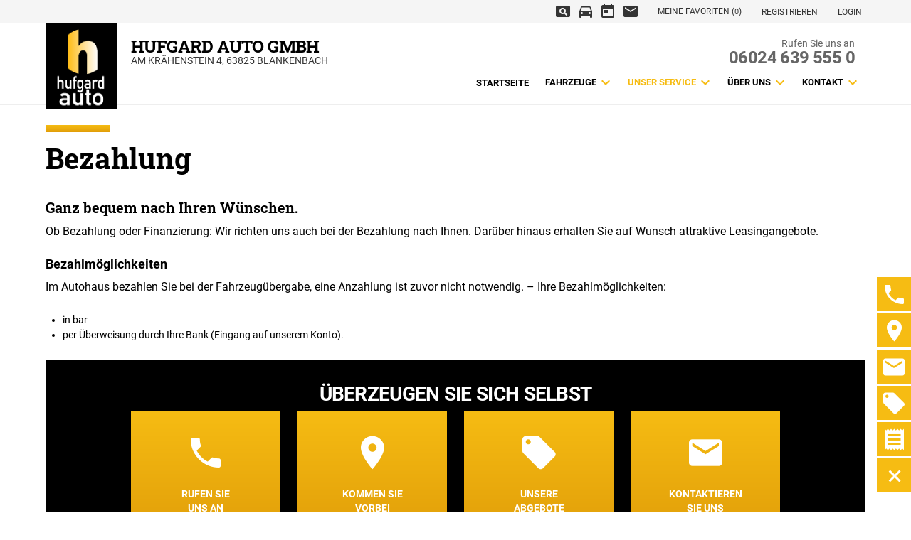

--- FILE ---
content_type: text/html; charset=UTF-8
request_url: https://www.hufgardauto.com/bezahlung.php
body_size: 13891
content:
<!doctype html>
<html id="autrado-template" class="with-left-module with-bottom-module no-featured-slider no-js" lang="de" prefix="og: http://ogp.me/ns#">
<head>
    	<base href="https://www.hufgardauto.com/"/>
    	<meta charset="utf-8">
	<title>Bezahlung</title>
    <meta http-equiv="X-UA-Compatible" content="IE=edge">
    <meta name="viewport" content="width=device-width, initial-scale=1"/>
    <meta name="page-topic" content="Hufgard Auto Blankenbach - Ihr Autohändler für Smart und Mercedes-Benz Jahreswagen"/>
<meta name="audience" content="Alle"/>
<meta name="robots" content="INDEX FOLLOW"/>
<meta name="description" content="Verkauf und Handel von Smart, Mercedes-Benz Jahreswagen und Neuwagen, sowie viele weitere Marken."/>
<meta name="referrer" content="strict-origin-when-cross-origin"/>
<link rel="canonical" href="https://www.hufgardauto.com/bezahlung.php"><meta property="og:title" content="Bezahlung"/>
<meta property="og:type" content="website"/>
<meta property="og:locale" content="de_DE"/>
<meta property="og:url" content="https://www.hufgardauto.com/bezahlung.php"/>
<meta property="og:site_name" content="Hufgard Auto GmbH"/>
<meta property="og:description" content="Verkauf und Handel von Smart, Mercedes-Benz Jahreswagen und Neuwagen, sowie viele weitere Marken."/>
<script>window.YETT_WHITELIST=[/www\.hufgardauto\.com/];</script>
	<link rel="stylesheet" href="templates/modern/_assets/fonts/slab.css?ft1658910052"/>
	<style>div.ui-tooltip{padding:8px;padding-right:12px;position:absolute;z-index:9999;max-width:1024px;-webkit-box-shadow:0 0 5px #aaa;box-shadow:0 0 5px #aaa;border:1px solid #000!important;background:#fff;font-size:11px;line-height:14px;border-radius:4px}div.ui-tooltip-innercontainer{max-width:400px}div.ui-helper-hidden-accessible{display:none}.ui-widget{font-size:.8em!important}.dialog-windowclass{font-size:12px!important;font-family:arial!important}.dialog-windowclass.ui-dialog{padding:2px;z-index:20}.dialog-windowclass h1{margin:0;font-size:1.4em;line-height:36px}.dialog-windowclass .feld{width:92%!important;margin:0}.dialog-windowclass .buttonzeile{width:98%!important;margin:5px 0;padding:0 0}.dialog-windowclass p.beschreibung{width:87%!important}.ui-widget-header{background-image:none!important}.ui-logobaseinfo tr td{font-size:1em}</style>
	<link rel="stylesheet" href="css/A.jquery-ui.css,qft1658910084.pagespeed.cf.vfqjgmKn5K.css"/>
	<link rel="stylesheet" href="javascript/fancybox/source/A.jquery.fancybox.css,qft1658910068.pagespeed.cf.4oP5n9dW1R.css"/>
	<style>.questiondialog>.ui-dialog-titlebar{display:none}div#dialog_button a{color:#fff;background-color:var(--color-primary-base,#111);padding:6px 12px;font-size:14px;font-weight:400;text-align:center;line-height:1.42857143;display:inline-block;text-decoration:none}div#dialog_button a:hover{background-color:var(--color-primary-light,#222)}div#dialog_button a.inaktiv{cursor:no-drop;pointer-events:none}.ui-widget.ui-widget-content{border:0;box-shadow:0 19px 38px rgba(0,0,0,.30) , 0 15px 12px rgba(0,0,0,.22)}.ui-dialog .ui-dialog-content.cc_dialog{padding:1rem}.cc_dialog p{line-height:1.1;margin:.75rem 0;padding:0;font-size:1rem}.cc_dialog h3{margin:10px 0 20px 0;color:#000;background:transparent;font-size:17px;font-weight:bold}.cc_dialog h4{margin:.5rem 0 1rem;background:transparent;font-weight:bold;font-size:1.125rem;color:#666}.ui-dialog .ui-dialog-content.cc_dialog{padding-bottom:4rem;font-size:.975rem}div#dialog_button{bottom:1rem;right:1rem}.opt.tablerow{display:grid;gap:.5rem;grid-template-columns:1.5rem 1fr max-content}label.optlabel.clickable{font-weight:400;cursor:pointer}.group1{background:#d8d8d8}.group1+.group1{margin-top:.25rem}.group0>.opt.tablerow{display:grid;gap:.5rem;grid-template-columns:1.5rem 1fr max-content;font-weight:700}.options{padding:.75rem;border:1px solid #ddd;border-radius:.25rem}.options{background:transparent;margin:0;padding:0;border:0;border-radius:0}.group1{background:#fff;padding:.5rem;color:#222;border:1px solid #bebebe;border-radius:.25rem}.group0>.opt.tablerow{margin-bottom:.25rem;padding:0}</style>
	<link rel="stylesheet" href="css/A.glyphicons.css,qft1658910084.pagespeed.cf.mWvHHtj3sS.css"/>
	<link rel="stylesheet" href="css/A.glyphicons-filetypes.css,qft1658910084.pagespeed.cf.bhiL0FiXov.css"/>
	<link rel="stylesheet" href="css/A.glyphformat.css,qft1758547530.pagespeed.cf.fHExFfDGTc.css"/>
	<link rel="stylesheet" href="css/A.search.css,qft1682321997.pagespeed.cf.dcu_rSXeNE.css"/>
	<link rel="stylesheet" href="javascript/jquery/multiple-select-2.1.1/A.multiple-select.min.css,qft1744018275.pagespeed.cf.f6KiBq8Ooa.css"/>
	<style>.fancybox-type-iframe .fancybox-nav{width:60px}.fancybox-type-iframe .fancybox-nav span{visibility:visible;opacity:.5}.fancybox-type-iframe .fancybox-nav:hover span{opacity:1}.fancybox-type-iframe .fancybox-next{right:-60px}.fancybox-type-iframe .fancybox-prev{left:-60px}</style>
	<link rel="stylesheet" href="css/A.rating.css,qft1682321997.pagespeed.cf.80g2j-c4OA.css"/>
	<style>.fancybox-dialog-title{padding:5px 10px;background-color:#dcdcdc;font-weight:bold}.fancybox-dialog-message{padding:10px;min-height:100px}.fancybox-dialog-buttons{background-color:#dcdcdc;padding:10px 0;text-align:center}.fancybox-dialog-button{display:inline-block;margin:0 10px;padding:5px 10px;background:#999;color:#fff;font-weight:bold;cursor:pointer;transition:background-color .3s}.fancybox-dialog-button:hover{background:#666}.fancybox-dialog-button:active{transform:translate(1px,1px)}</style>
	<link rel="stylesheet" href="templates/modern/_assets/css/frontend-standards.css?ft1763024920"/>
	<link rel="stylesheet" href="templates/modern/css/owl.carousel.css?ft1658910059"/>
	<link rel="stylesheet" href="templates/modern/_assets/fonts/md-iconic-font/css/material-design-iconic-font.min.css?ft"/>
	<link rel="stylesheet" href="templates/modern/_assets/css/plugins/sm-core-css.css?ft"/>
	<link rel="stylesheet" href="templates/modern/_assets/css/plugins/jquery.toast.min.css?ft"/>
	<link rel="stylesheet" href="templates/modern/_assets/css/main.css??ft"/>
	<link rel="stylesheet" href="var/A.style.css,qft1713524069.pagespeed.cf.ZPLL10IY5N.css"/>
	<link rel="stylesheet" href="templates/modern/_assets/css/components/vehicle-list.css?ft1762183369"/>
<script src="javascript/jquery.js,qft1658910068.pagespeed.jm.29OAZzvhfX.js"></script>
<script>var domReadyQueue=[];</script>


<script>(function(w,d,s,l,i){w[l]=w[l]||[];w[l].push({'gtm.start':new Date().getTime(),event:'gtm.js'});var f=d.getElementsByTagName(s)[0],j=d.createElement(s),dl=l!='dataLayer'?'&l='+l:'';j.type='text/javascript';j.async=true;j.src='https://www.googletagmanager.com/gtm.js?id='+i+dl;f.parentNode.insertBefore(j,f);})(window,document,'script','dataLayer','GTM-KDRKP9TK');</script>

            <script>dispatch_ajax=function(data){var p={"url":"\/bezahlung.php?ajax=cms&action=dispatch_ajax&p=bezahlung","type":"POST","cache":false,"dataType":"","async":true};p.data=data;jQuery.ajax(p);};park_vehicle_ajax=function(data){var p={"url":"\/bezahlung.php?ajax=cms&action=park_vehicle","type":"POST","cache":false,"dataType":"","async":true};p.data=data;jQuery.ajax(p);};ajaxcb_create_saleskit=function(data){var p={"url":"404?ajax=cms&action=s","type":"POST","cache":false,"dataType":"","async":true};p.data=data;jQuery.ajax(p);};ajaxcb_create_energylabel=function(data){var p={"url":"\/bezahlung.php?ajax=cms&action=e","type":"POST","cache":false,"dataType":"","async":true};p.data=data;jQuery.ajax(p);};</script><meta name="google-site-verification" content="-CjTxkQkiMX9tP8MvuPmkCjp8DplvptZ3M--juNg2OM"/>

<link rel="stylesheet" href="templates/modern/_assets/css/themes/cd-smart.css?"/>
<style>@media (max-width:46.24em){.module.pos_footer.m_Frontend_Menu .nav{display:block}.module.pos_footer.m_Frontend_Menu .nav li{display:block;margin:0}.module.pos_footer.m_Frontend_Menu .nav a{display:block;padding:6px 0}}.fahrzeugnavigation .nav a:hover,.fahrzeugnavigation .nav a:focus,.fahrzeugnavigation .nav a:active,.fahrzeugnavigation .nav .has-subnav.active a.akt{color:#fff;background:#f6bc13}</style>

<meta property="og:phone_number" content="+49 6024 639555-0"/>
<meta property="og:street-address" content="Am Krähenstein 4"/>
<meta property="og:locality" content="Blankenbach"/>
<meta property="og:postal-code" content="63825"/>


<link rel="icon" type="image/ico" href="idbilder/favicon.ico?ft1509020085">
<script type="application/ld+json">
{ "@context" : "http://schema.org",
  "@type" : "Organization",
  "url" : "https://www.hufgardauto.com/",
  "name" : "Hufgard Auto GmbH",
  "location": {
            "@type": "Place",
            "address": {
              "@type": "PostalAddress",
              "addressLocality": "Blankenbach",
              "postalCode": "63825",
              "streetAddress": "Am Krähenstein 4"
            }
   },
  "contactPoint" : [
    { "@type" : "ContactPoint",
      "telephone" : "+49 6024 639555-0",
      "contactType" : "customer service"
    } ] }
</script>

</head>
<body id="bezahlung" class="site-837 as-20 page-hide-sidebar not-logged-in page_index pagetype_Frontend_Custom area_frontend tpl_modern" itemscope="" itemtype="http://schema.org/WebPage">

<script>var _paq=window._paq=window._paq||[];_paq.push(['disableCookies']);_paq.push(['trackPageView']);_paq.push(['enableLinkTracking']);(function(){var u="//matomo.autrado.de/";_paq.push(['setTrackerUrl',u+'matomo.php']);_paq.push(['setSiteId','540']);var d=document,g=d.createElement('script'),s=d.getElementsByTagName('script')[0];g.async=true;g.src=u+'matomo.js';s.parentNode.insertBefore(g,s);})();jQuery(document).ready(function(){if(typeof yett!=="undefined")yett.unblock("matomo.autrado.de");});</script><a href="bezahlung.php#main" class="u-skip-link">Zum Hauptinhalt springen</a>    <div class="c-page o-wrapper">

				<div class="c-hero">
										<div class="c-page-header">
						<div class="c-page-header__inner o-wrapper u-cf">
							<div class="module pos_top m_Frontend_HtmlSource c-nissan-sub-header u-desktop-only u-text-right"><div class="o-wrapper">
  
  <div class="c-nissan-sub-header__social u-inline-block">
    <a href="detailsuche" title="Fahrzeugsuche - Bestand durchsuchen">
      <i class="zmdi zmdi-search-in-page"></i>
	</a>
    <a href="top-angebote" title="Unsere Top-Angebote zu Top-Preisen!">
      <i class="zmdi zmdi-car"></i>
	</a>
    <a href="kontakt" title="Öffnungszeiten & Anfahrt">
      <i class="zmdi zmdi-calendar-alt"></i>
	</a>
    <a href="kontaktformular" title="Kontaktformular - Wie können wir Ihnen helfen?">
      <i class="zmdi zmdi-email"></i>
	</a>
  </div>
 
  <div class="c-nissan-sub-header__links u-inline-block">
    <a href="geparkte_fahrzeuge.php">Meine Favoriten (<span class="js-parked-counter u-text-smaller">0</span>)</a>
    <a href="login.php">Registrieren</a>
    <a href="anmelden.php">Login</a>
  </div>  
  
</div></div><div class="module pos_top m_Frontend_HtmlSource o-wrapper u-cf"><div class="c-nissan-header u-pos-relative">
  
  <div class="c-nissan-header__logo c-nissan-header__logo--png">
    <a href="/" target="_self"></a>
  </div>

  <div class="c-nissan-header__inner">

    <div class="o-layout">
      
      <div class="o-layout__item u-3/5@tb">
        <div class="c-nissan-header__name u-text-truncate"> 
          <a class="c-nissan-header__name-text u-h2 u-text-truncate u-ff" href="/">Hufgard Auto GmbH</a>
          <div class="c-nissan-header__address u-text-truncate u-hide-on-mobile">Am Krähenstein 4, 63825 Blankenbach</div>
          <div class="c-nissan-header__phone u-h4 u-text-primary u-text-truncate u-mobile-only">06024 639 555 0</div>
        </div>
      </div>
      
      <div class="o-layout__item u-2/5@tb">
        <div class="c-nissan-header__phone u-text-right u-text-muted u-hide-on-mobile">Rufen Sie uns an<br>
          <span class="c-nissan-header__phone-number u-h2">06024 639 555 0</span>
        </div>
      </div>
      
    </div> 
    
  </div>
  
</div>


</div><div class="module pos_top m_Frontend_Menu" aria-label="Hauptnavigation" role="navigation">
<ul class="nav" id="menu-1008">
	<li class="nav__item">
		<a href="/" class="nav__link">Startseite</a>
	</li>
	<li class="nav__item has-subnav">
		<a href="#" class="nav__link">Fahrzeuge</a>
		<ul class="nav__subnav subnav inner">
			<li class="nav__item">
				<a href="top-angebote.php" class="nav__link">Top-Angebote</a>
			</li>
			<li class="nav__item">
				<a href="detailsuche.php" title="Fahrzeug-Suche" class="nav__link">Bestand durchsuchen</a>
			</li>
			<li class="nav__item">
				<a href="fahrzeugankauf.php" class="nav__link">Fahrzeugankauf</a>
			</li>
			<li class="nav__item">
				<a href="geparkte_fahrzeuge.php" class="nav__link">Merkliste</a>
			</li>
		</ul>
	</li>
	<li class="nav__item has-subnav active-trail akt">
		<a href="#" class="nav__link active-trail akt">Unser Service</a>
		<ul class="nav__subnav subnav inner">
			<li class="nav__item active akt">
				<a href="bezahlung.php" aria-current="page" class="nav__link active akt">Bezahlung</a>
			</li>
			<li class="nav__item">
				<a href="finanzierung.php" class="nav__link">Finanzierung</a>
			</li>
			<li class="nav__item">
				<a href="leasing.php" class="nav__link">Leasing</a>
			</li>
			<li class="nav__item">
				<a href="garantieleistungen.php" class="nav__link">Garantieleistungen</a>
			</li>
			<li class="nav__item">
				<a href="zulassungsservice.php" class="nav__link">Zulassungsservice</a>
			</li>
		</ul>
	</li>
	<li class="nav__item has-subnav">
		<a href="#" class="nav__link">Über uns</a>
		<ul class="nav__subnav subnav inner">
			<li class="nav__item">
				<a href="unternehmen.php" class="nav__link">Unternehmen</a>
			</li>
			<li class="nav__item">
				<a href="ihre-vorteile.php" class="nav__link">Ihre Vorteile</a>
			</li>
		</ul>
	</li>
	<li class="nav__item has-subnav">
		<a href="#" class="nav__link">Kontakt</a>
		<ul class="nav__subnav subnav inner">
			<li class="nav__item">
				<a href="ansprechpartner.php" class="nav__link">Ansprechpartner</a>
			</li>
			<li class="nav__item">
				<a href="kontakt.php" class="nav__link">Öffnungszeiten & Anfahrt</a>
			</li>
			<li class="nav__item">
				<a href="kontaktformular.php" class="nav__link">Kontaktformular</a>
			</li>
		</ul>
	</li>
</ul>
</div>
						</div>
					</div>
					
										<header class="c-page-top">
						<div class="c-page-top__inner o-wrapper u-cf">
						<div class="module pos_topbar m_Frontend_HtmlSource c-cta-sticky js-cta-panels"><button class="c-cta-sticky__btn c-cta-sticky__btn--trigger c-button js-cta-trigger is-active">
  <span class="u-hidden-visually">Menü Öffen/Schließen</span>
   <span class="c-cta-sticky__btn-icon">
     <i class="zmdi zmdi-plus"></i>
  </span>
</button>

<div class="c-cta-sticky__content is-open">

  <a class="c-cta-sticky__btn c-button" href="tel:+4960246395550">
    <span class="c-cta-sticky__btn-text">06024 6395550</span>
    <span class="c-cta-sticky__btn-icon">
      <i class="zmdi zmdi-phone"></i>
    </span>
  </a>

  <a class="c-cta-sticky__btn c-button" href="https://www.google.de/maps/place/Hufgard+Automobile/@50.061433,9.230372,15z/data=!4m5!3m4!1s0x0:0x37888be66e02a619!8m2!3d50.061433!4d9.230372" target="_blank">
    <span class="c-cta-sticky__btn-text">Anfahrt</span>
    <span class="c-cta-sticky__btn-icon">
      <i class="zmdi zmdi-pin"></i>
    </span>
  </a>

  <a class="c-cta-sticky__btn c-button" href="kontakt.php">
    <span class="c-cta-sticky__btn-text">Kontakt</span>
    <span class="c-cta-sticky__btn-icon">
      <i class="zmdi zmdi-email"></i>
    </span>
  </a>

  <a class="c-cta-sticky__btn c-button" href="top-angebote.php">
    <span class="c-cta-sticky__btn-text">Angebote</span>
    <span class="c-cta-sticky__btn-icon">
      <i class="zmdi zmdi-label"></i>
    </span>
  </a>

  <a class="c-cta-sticky__btn c-button" href="ihre-vorteile.php">
    <span class="c-cta-sticky__btn-text">Ihre Vorteile</span>
    <span class="c-cta-sticky__btn-icon">
      <i class="zmdi zmdi-receipt"></i>
    </span>
  </a>

</div></div>
						</div>
					</header>
									</div>


                  
         <div class="c-page-content-wrap">
                  
				<div class="o-wrapper o-wrapper--page">
                    <div class="c-page-wrapper u-cf">

                        <main class="c-page-main u-cf" id="main">

                            <section class="s-cms-content u-cf">

                                
                                <div class="dynamic-content">
                                                                                                
                                <div data-subject="begin-dynamic"></div><div class="c-pager__ajax-target js-pager-ajax-target" aria-busy="false"><h1>Bezahlung</h1>
<h3><strong>Ganz bequem nach Ihren Wünschen.</strong></h3>
<p>Ob Bezahlung oder Finanzierung: Wir richten uns auch bei der Bezahlung nach Ihnen. Darüber hinaus erhalten Sie auf Wunsch attraktive Leasingangebote. </p>
<h5><strong>Bezahlmöglichkeiten</strong></h5>
<p>Im Autohaus bezahlen Sie bei der Fahrzeugübergabe, eine Anzahlung ist zuvor nicht notwendig. – Ihre Bezahlmöglichkeiten: </p>
<ul>
<li>in bar</li>
<li>per Überweisung durch Ihre Bank (Eingang auf unserem Konto).</li>
</ul>
<div><div class="module pos_page "><div class="c-contact-box u-bg-dark u-text-center">
  <h5 class="c-contact-box__title u-h1">Überzeugen Sie sich selbst</h5>

  <div class="c-contact-box__content o-wrapper o-wrapper--md">
    <div class="o-layout o-layout--gutter">

      <div class="o-layout__item u-1/2@tb u-1/4@md">
        <a class="c-contact-box__link c-contact-box__link--hover c-button" href="tel:+4960246395550"> 
          <i class="zmdi zmdi-phone zmdi-hc-4x"></i>
          <span class="c-contact-box__text u-hover-hide">Rufen Sie<br>uns an</span>
          <span class="c-contact-box__text u-hover-show">06024/6395550<br>&nbsp;</span>
        </a>
      </div>


      <div class="o-layout__item u-1/2@tb u-1/4@md">
        <a class="c-contact-box__link c-button" href="https://www.google.de/maps/place/Hufgard+Automobile/@50.061433,9.230372,15z/data=!4m5!3m4!1s0x0:0x37888be66e02a619!8m2!3d50.061433!4d9.230372" target="_blank">  
          <i class="zmdi zmdi-pin zmdi-hc-4x"></i>
          <span class="c-contact-box__text">Kommen Sie<br>vorbei</span>
        </a>
      </div>

      <div class="o-layout__item u-1/2@tb u-1/4@md">
        <a class="c-contact-box__link c-button" href="top-angebote"> 
          <i class="zmdi zmdi-label zmdi-hc-4x"></i>
          <span class="c-contact-box__text">Unsere<br> Abgebote</span>
        </a>
      </div>

      <div class="o-layout__item u-1/2@tb u-1/4@md">
        <a class="c-contact-box__link c-button" href="kontakt"> 
          <i class="zmdi zmdi-email zmdi-hc-4x"></i>
          <span class="c-contact-box__text">Kontaktieren<br> Sie uns</span>
        </a>
      </div>

    </div>
  </div>
</div></div></div>
<p> </p></div><div data-subject="end-dynamic"></div>
                                
                                </div>
                                

                                </section>

                        </main>

										<aside class="c-page-aside c-page-aside--left c-page-aside--sidebar has-5-module s-prose js-aside-left" id="aside-left">
                        <div class="c-page-aside__inner">
                            <div class="module pos_left fahrzeugnavigation">        <ul class="nav  ">
                            <li id="nav__1" class='has-subnav'>
                    <a href="liste-bmw-x1-a__866_alle.php">
												BMW						                    </a>
                                    </li>
                                <li id="nav__2" class='has-subnav'>
                    <a href="liste-dacia-duster-a__893_alle.php">
												Dacia						                    </a>
                                    </li>
                                <li id="nav__3" class='has-subnav'>
                    <a href="liste-ford-transit-a__886_alle.php">
												Ford						                    </a>
                                    </li>
                                <li id="nav__4" class='has-subnav'>
                    <a href="liste-hyundai-i30-kombi-a__892_alle.php">
												Hyundai						                    </a>
                                    </li>
                                <li id="nav__5" class='has-subnav'>
                    <a href="liste-kia-ceed-sportswagon-a__905_alle.php">
												Kia						                    </a>
                                    </li>
                                <li id="nav__6" class='has-subnav'>
                    <a href="liste-mercedes-benz-a-klasse-a__683_alle.php">
												Mercedes-Benz						                    </a>
                                    </li>
                                <li id="nav__7" class='has-subnav'>
                    <a href="liste-renault-trafic-a__890_alle.php">
												Renault						                    </a>
                                    </li>
                                <li id="nav__8" class='has-subnav'>
                    <a href="liste-skoda-fabia-a__898_alle.php">
												Skoda						                    </a>
                                    </li>
                                <li id="nav__9" class='has-subnav'>
                    <a href="liste-suzuki-vitara-a__869a__907_alle.php">
												Suzuki						                    </a>
                                    </li>
                                <li id="nav__10" class='has-subnav'>
                    <a href="liste-volkswagen-t-cross-a__897_alle.php">
												Volkswagen						                    </a>
                                    </li>
                        </ul>
        </div><div class="module pos_left m_Frontend_Custom"><div><div class='c-form-wrapper'><form action='processsearch.php' method='get' id='searchform_52' class='c-form c-form--search'><div class="search-container c-form__container c-form__container--individual" data-profile-id="52"><fieldset id='sortable819' class='c-form__fieldset search_box'><div class='o-layout clearfix'>
<div class='o-layout__item' id='item_3'><div class='c-form__field o-layout c-form__field--select select'>
                  <label for='3' class='o-layout__item'>Marke</label><select multiple='multiple' name='marke' id='3' class='search-field search-master-type-ListMarke js-multiple-select multiple-select o-layout__item' data-master-field-id='3'><option value='BMW'>BMW</option><option value='Dacia'>Dacia</option><option value='Ford'>Ford</option><option value='Hyundai'>Hyundai</option><option value='Kia'>Kia</option><option value='Mercedes-Benz'>Mercedes-Benz</option><option value='Renault'>Renault</option><option value='Skoda'>Skoda</option><option value='Suzuki'>Suzuki</option><option value='Volkswagen'>Volkswagen</option></select></div></div>
<div class='o-layout__item' id='item_4'><div class='c-form__field o-layout c-form__field--select select'>
                  <label for='4' class='o-layout__item'>Modell</label><select multiple='multiple' name='modell' id='4' class='search-field search-master-type-ListModell js-multiple-select multiple-select o-layout__item' data-master-field-id='4'></select></div></div>
<div class='o-layout__item' id='item_10002'><div class='c-form__field o-layout c-form__field--select select'>
                  <label for='10002' class='o-layout__item'>Verfügbarkeit, Art</label><select multiple='multiple' name='fahrzeugart' id='10002' class='search-field search-master-type-ListFahrzeugarten js-multiple-select multiple-select o-layout__item' data-master-field-id='10002'><option value='l'>Lagerfahrzeuge</option><option value='k'>Vorlauffahrzeuge</option><option value='b'>Bestellfahrzeuge</option><option value='g'>Gebrauchtfahrzeuge</option></select></div></div>
<div class='o-layout__item' id='item_10'>
				  <div class='c-form__field c-form__field--range range o-layout'>
				  <label class='c-form__field--range__label o-layout__item' for='preis_min'>Preis</label><select name='preis_min' id='preis_min' class='o-layout__item search-field search-master-type-RangePreis' data-master-field-id='10' data-range-is='min'><option value='0'>von</option><option value='500'>500 EUR</option><option value='1000'>1.000 EUR</option><option value='1500'>1.500 EUR</option><option value='2000'>2.000 EUR</option><option value='2500'>2.500 EUR</option><option value='3000'>3.000 EUR</option><option value='3500'>3.500 EUR</option><option value='4000'>4.000 EUR</option><option value='4500'>4.500 EUR</option><option value='5000'>5.000 EUR</option><option value='6000'>6.000 EUR</option><option value='7000'>7.000 EUR</option><option value='8000'>8.000 EUR</option><option value='9000'>9.000 EUR</option><option value='10000'>10.000 EUR</option><option value='11000'>11.000 EUR</option><option value='12000'>12.000 EUR</option><option value='13000'>13.000 EUR</option><option value='14000'>14.000 EUR</option><option value='15000'>15.000 EUR</option><option value='17500'>17.500 EUR</option><option value='20000'>20.000 EUR</option><option value='22500'>22.500 EUR</option><option value='25000'>25.000 EUR</option><option value='27500'>27.500 EUR</option><option value='30000'>30.000 EUR</option><option value='35000'>35.000 EUR</option><option value='40000'>40.000 EUR</option><option value='45000'>45.000 EUR</option><option value='50000'>50.000 EUR</option><option value='55000'>55.000 EUR</option><option value='60000'>60.000 EUR</option><option value='65000'>65.000 EUR</option><option value='70000'>70.000 EUR</option><option value='75000'>75.000 EUR</option><option value='80000'>80.000 EUR</option><option value='85000'>85.000 EUR</option><option value='90000'>90.000 EUR</option><option value='95000'>95.000 EUR</option><option value='100000'>100.000 EUR</option><option value='150000'>150.000 EUR</option><option value='200000'>200.000 EUR</option><option value='250000'>250.000 EUR</option><option value='300000'>300.000 EUR</option></select><select name='preis_max' id='preis_max' class='o-layout__item search-field search-master-type-RangePreis' data-master-field-id='10' data-range-is='max'><option value='0'>bis</option><option value='500'>500 EUR</option><option value='1000'>1.000 EUR</option><option value='1500'>1.500 EUR</option><option value='2000'>2.000 EUR</option><option value='2500'>2.500 EUR</option><option value='3000'>3.000 EUR</option><option value='3500'>3.500 EUR</option><option value='4000'>4.000 EUR</option><option value='4500'>4.500 EUR</option><option value='5000'>5.000 EUR</option><option value='6000'>6.000 EUR</option><option value='7000'>7.000 EUR</option><option value='8000'>8.000 EUR</option><option value='9000'>9.000 EUR</option><option value='10000'>10.000 EUR</option><option value='11000'>11.000 EUR</option><option value='12000'>12.000 EUR</option><option value='13000'>13.000 EUR</option><option value='14000'>14.000 EUR</option><option value='15000'>15.000 EUR</option><option value='17500'>17.500 EUR</option><option value='20000'>20.000 EUR</option><option value='22500'>22.500 EUR</option><option value='25000'>25.000 EUR</option><option value='27500'>27.500 EUR</option><option value='30000'>30.000 EUR</option><option value='35000'>35.000 EUR</option><option value='40000'>40.000 EUR</option><option value='45000'>45.000 EUR</option><option value='50000'>50.000 EUR</option><option value='55000'>55.000 EUR</option><option value='60000'>60.000 EUR</option><option value='65000'>65.000 EUR</option><option value='70000'>70.000 EUR</option><option value='75000'>75.000 EUR</option><option value='80000'>80.000 EUR</option><option value='85000'>85.000 EUR</option><option value='90000'>90.000 EUR</option><option value='95000'>95.000 EUR</option><option value='100000'>100.000 EUR</option><option value='150000'>150.000 EUR</option><option value='200000'>200.000 EUR</option><option value='250000'>250.000 EUR</option><option value='300000'>300.000 EUR</option></select></div></div>
<div class='o-layout__item' id='item_9'>
				  <div class='c-form__field c-form__field--range range o-layout'>
				  <label class='c-form__field--range__label o-layout__item' for='kilometer_min'>Kilometer</label><select name='kilometer_min' id='kilometer_min' class='o-layout__item search-field search-master-type-RangeKilometer' data-master-field-id='9' data-range-is='min'><option value='0'>von</option><option value='100'>100</option><option value='250'>250</option><option value='500'>500</option><option value='5000'>5.000</option><option value='10000'>10.000</option><option value='20000'>20.000</option><option value='30000'>30.000</option><option value='40000'>40.000</option><option value='50000'>50.000</option><option value='60000'>60.000</option><option value='70000'>70.000</option><option value='80000'>80.000</option><option value='90000'>90.000</option><option value='100000'>100.000</option><option value='125000'>125.000</option><option value='150000'>150.000</option><option value='175000'>175.000</option><option value='200000'>200.000</option></select><select name='kilometer_max' id='kilometer_max' class='o-layout__item search-field search-master-type-RangeKilometer' data-master-field-id='9' data-range-is='max'><option value='0'>bis</option><option value='100'>100</option><option value='250'>250</option><option value='500'>500</option><option value='5000'>5.000</option><option value='10000'>10.000</option><option value='20000'>20.000</option><option value='30000'>30.000</option><option value='40000'>40.000</option><option value='50000'>50.000</option><option value='60000'>60.000</option><option value='70000'>70.000</option><option value='80000'>80.000</option><option value='90000'>90.000</option><option value='100000'>100.000</option><option value='125000'>125.000</option><option value='150000'>150.000</option><option value='175000'>175.000</option><option value='200000'>200.000</option></select></div></div>
<div class='o-layout__item' id='item_8'>
				  <div class='c-form__field c-form__field--range range o-layout'>
				  <label class='c-form__field--range__label o-layout__item' for='ez_min'>Erstzulassung</label><select name='ez_min' id='ez_min' class='o-layout__item search-field search-master-type-RangeErstzulassung' data-master-field-id='8' data-range-is='min'><option value='0'>von</option><option value='2026'>2026</option><option value='2025'>2025</option><option value='2024'>2024</option><option value='2023'>2023</option><option value='2022'>2022</option><option value='2021'>2021</option><option value='2020'>2020</option><option value='2019'>2019</option><option value='2018'>2018</option><option value='2017'>2017</option><option value='2016'>2016</option><option value='2015'>2015</option><option value='2014'>2014</option><option value='2013'>2013</option><option value='2012'>2012</option><option value='2011'>2011</option><option value='2010'>2010</option><option value='2009'>2009</option><option value='2008'>2008</option><option value='2007'>2007</option><option value='2006'>2006</option><option value='2005'>2005</option><option value='2004'>2004</option><option value='2003'>2003</option><option value='2002'>2002</option><option value='2001'>2001</option><option value='2000'>2000</option><option value='1999'>1999</option><option value='1998'>1998</option><option value='1997'>1997</option><option value='1996'>1996</option><option value='1995'>1995</option><option value='1994'>1994</option><option value='1993'>1993</option><option value='1992'>1992</option><option value='1991'>1991</option><option value='1990'>1990</option><option value='1985'>1985</option><option value='1980'>1980</option><option value='1975'>1975</option><option value='1970'>1970</option><option value='1965'>1965</option><option value='1960'>1960</option><option value='1900'>1900</option></select><select name='ez_max' id='ez_max' class='o-layout__item search-field search-master-type-RangeErstzulassung' data-master-field-id='8' data-range-is='max'><option value='0'>bis</option><option value='2026'>2026</option><option value='2025'>2025</option><option value='2024'>2024</option><option value='2023'>2023</option><option value='2022'>2022</option><option value='2021'>2021</option><option value='2020'>2020</option><option value='2019'>2019</option><option value='2018'>2018</option><option value='2017'>2017</option><option value='2016'>2016</option><option value='2015'>2015</option><option value='2014'>2014</option><option value='2013'>2013</option><option value='2012'>2012</option><option value='2011'>2011</option><option value='2010'>2010</option><option value='2009'>2009</option><option value='2008'>2008</option><option value='2007'>2007</option><option value='2006'>2006</option><option value='2005'>2005</option><option value='2004'>2004</option><option value='2003'>2003</option><option value='2002'>2002</option><option value='2001'>2001</option><option value='2000'>2000</option><option value='1999'>1999</option><option value='1998'>1998</option><option value='1997'>1997</option><option value='1996'>1996</option><option value='1995'>1995</option><option value='1994'>1994</option><option value='1993'>1993</option><option value='1992'>1992</option><option value='1991'>1991</option><option value='1990'>1990</option><option value='1985'>1985</option><option value='1980'>1980</option><option value='1975'>1975</option><option value='1970'>1970</option><option value='1965'>1965</option><option value='1960'>1960</option><option value='1900'>1900</option></select></div></div>
<input type="hidden" class="search-field" id="10014" data-master-field-id="10014" value="1"/></div></fieldset>
<fieldset id='sortable820' class='c-form__fieldset search_box'><div class='o-layout clearfix'>
<div class='o-layout__item' id='item_2'><div class='c-form__field o-layout c-form__field--select select'>
                  <label for='2' class='o-layout__item'>Fahrzeugtyp</label><select multiple='multiple' name='kategorie' id='2' class='search-field search-master-type-ListCategories js-multiple-select multiple-select o-layout__item' data-master-field-id='2'><option value='5'>Van/Minibus</option><option value='7'>Transporter</option><option value='6'>SUV/Geländewagen/Pickup</option><option value='2'>Sportwagen/Coupe</option><option value='8'>Limousine</option><option value='3'>Kombi</option><option value='9'>Kleinwagen</option><option value='4'>Cabrio/Roadster</option><option value='10'>Andere</option></select></div></div>
<div class='o-layout__item' id='item_10015'><div class='c-form__field o-layout c-form__field--select select'>
                  <label for='10015' class='o-layout__item'>Außenfarbe</label><select multiple='multiple' name='Aussenfarbe' id='10015' class='search-field search-master-type-ListExteriorColour js-multiple-select multiple-select o-layout__item' data-master-field-id='10015'><option value='waehlbar'>wählbar</option><option value='beige'>Beige</option><option value='blau'>Blau</option><option value='bordeaux'>Bordeaux</option><option value='braun'>Braun</option><option value='bronze'>Bronze</option><option value='gelb'>Gelb</option><option value='gold'>Gold</option><option value='grau'>Grau</option><option value='grün'>Grün</option><option value='hellblau'>Hellblau</option><option value='hellgrün'>Hellgrün</option><option value='orange'>Orange</option><option value='rot'>Rot</option><option value='schwarz'>Schwarz</option><option value='silber'>Silber</option><option value='violett'>Violett</option><option value='weiß'>Weiß</option></select></div></div>
<div class='o-layout__item' id='item_110'><div class='c-form__field o-layout c-form__field--select select'>
                  <label for='110' class='o-layout__item'>Getriebeart</label><select multiple='multiple' name='getriebeart' id='110' class='search-field search-master-type-TypeList js-multiple-select multiple-select o-layout__item' data-master-field-id='110'><option value='3'>Automatik</option><option value='2'>Halbautomatik</option><option value='1'>Schaltgetriebe</option></select></div></div>
<div class='o-layout__item' id='item_109'><div class='c-form__field o-layout c-form__field--select select'>
                  <label for='109' class='o-layout__item'>Kraftstoffart</label><select multiple='multiple' name='kraftstoffart' id='109' class='search-field search-master-type-TypeList js-multiple-select multiple-select o-layout__item' data-master-field-id='109'><option value='3'>Autogas</option><option value='1'>Benzin</option><option value='11'>Bi-Fuel</option><option value='2'>Diesel</option><option value='6'>Elektro</option><option value='4'>Erdgas</option><option value='9'>Ethanol</option><option value='7'>Hybrid-Benzin</option><option value='10'>Hybrid-Diesel</option><option value='8'>Wasserstoff</option></select></div></div>
<input type="hidden" class="search-field" id="10014" data-master-field-id="10014" value="1"/></div></fieldset>
<fieldset id='sortable821' class='c-form__fieldset search_box'><div class='o-layout clearfix'>
<div id='item_37' class='o-layout__item'><div class='c-form__field c-form__field--checkbox checkbox'><input type='checkbox' id='37' class='search-field search-master-type-TypeBoolean' data-master-field-id='37'>
<label for='37'>Navigationssystem</label></div></div>
<div id='item_101' class='o-layout__item'><div class='c-form__field c-form__field--checkbox checkbox'><input type='checkbox' id='101' class='search-field search-master-type-TypeBoolean' data-master-field-id='101'>
<label for='101'>Sitzheizung</label></div></div>
<div id='item_38' class='o-layout__item'><div class='c-form__field c-form__field--checkbox checkbox'><input type='checkbox' id='38' class='search-field search-master-type-TypeBoolean' data-master-field-id='38'>
<label for='38'>Schiebedach</label></div></div>
<div id='item_30' class='o-layout__item'><div class='c-form__field c-form__field--checkbox checkbox'><input type='checkbox' id='30' class='search-field search-master-type-TypeBoolean' data-master-field-id='30'>
<label for='30'>Garantie</label></div></div>
<input type="hidden" class="search-field" id="10014" data-master-field-id="10014" value="1"/></div></fieldset>
<div class="row c-form__buttons"><button type="button" class="search-submit c-button c-button--submit search-disabled submit" disabled="disabled">Bitte warten...</button> <button type="button" class="c-button c-button--reset">zurücksetzen</button></div></div>
<input type=hidden name="master" value="1"><input type=hidden name='profileID' value='52'></form></div>

			<script>multipleSelect_selectAllText="alles ausw\u00e4hlen";multipleSelect_allSelected="alles ausgew\u00e4hlt";multipleSelect_countSelected="# von % gew\u00e4hlt";multipleSelect_noMatchesFound="keine Treffer";multipleSelect_placeholder="alles ausgew\u00e4hlt";(f=>{if(typeof domReadyQueue!=="undefined")domReadyQueue.push(f);else jQuery(f);})(()=>{const optAvail=false;addSearch(52,1,true,"Alle Modelle","Alle Ausstattungslinien","%d Ergebnisse anzeigen","Keine Ergebnisse",false);jQuery(".multiple-select").each((i,el)=>{const $el=jQuery(el);$el.multipleSelect("refreshOptions",{formatSelectAll:()=>multipleSelect_selectAllText,formatAllSelected:()=>multipleSelect_allSelected,formatCountSelected:(count,total)=>{total=$el.find(":not([disabled])").length;return(!optAvail&&total===count)?multipleSelect_allSelected:multipleSelect_countSelected.replace("#",count).replace("%",total);},formatNoMatchesFound:()=>multipleSelect_noMatchesFound,placeholder:multipleSelect_placeholder});});});</script>
</div></div><div class="module pos_left fahrzeugnummer_suche">		<form class="c-search-vehicle-id" action="details.php" method="post" name="form_suche_fahrzeugnr">
            <label class="u-hidden-visually" for="form_suche_fahrzeugnr">Fahrzeugnr.</label>
			<input class="_input" type="text" name="fahrzeug" id="form_suche_fahrzeugnr" size="12" value="" required aria-required="true" placeholder="Fahrzeugnr."/>
            <input type="hidden" name="include_external" value="1">
            <input type="hidden" name="fahrzeugnr_filter" value="1">
            <input type="hidden" name="vehiclenumber_search" value="1">
			<input class="_button submit" type="submit" value="" aria-label="suchen"/>
		</form>
	</div><div class="module pos_left geparkte_fahrzeuge"><a class="parked-vehicles" href="mycars.php" id="link_geparkte">Geparkte Fahrzeuge&nbsp;(<span class="js-parked-count">0</span>)</a></div><div class="module pos_left m_Frontend_Login"><div id="login"><p><span><button type="button" role="link" id="widget-login-button" class="submit c-button" onclick="location.href='anmelden.php'">Anmelden</button></span></p>

</div></div>
                        </div>
                    </aside>
					

            				</div>
			</div>

            			<aside class="c-page-aside c-page-aside--bottom o-module o-module--sm">
                <div class="c-page-aside--bottom__inner o-wrapper u-cf">
                    <div class="o-layout o-layout--gutter o-layout--bottom">
				        <div class="module pos_bottom m_Frontend_Social"></div>
                    </div>
				</div>
			</aside>
            
			<footer class="c-page-footer c-page-footer--no-bottom-padding o-module o-module--sm">
				<div class="c-page-footer__inner o-wrapper u-cf">
                    <div class="o-layout o-layout--gutter o-layout--footer">
                                                <div class="module pos_footer m_Frontend_Custom"><h4><span>FAHRZEUGE</span></h4>
<ul>
<li><a href="detailsuche.php">Bestand durchsuchen</a></li>
<li><a href="top-angebote">Top-Angebote</a></li>
<li><a href="inzahlungnahme">Inzahlungnahme</a></li>
<li><a href="geparkte_fahrzeuge.php">Merkliste</a></li>
</ul></div><div class="module pos_footer m_Frontend_Custom"><h4><span>Unser Service</span></h4>
<ul>
<li><a href="bezahlung.php"><span>Bezahlung</span></a></li>
<li><a href="finanzierung.php"><span>Finanzierung</span></a></li>
<li><a href="leasing.php"><span>Leasing</span></a></li>
<li><a href="zulassungsservice.php"><span>Zulassungsservice</span></a></li>
<li><a href="garantieleistungen.php"><span>Garantieleistungen</span></a></li>
</ul></div><div class="module pos_footer m_Frontend_Custom"><h4><span>UNTERNEHMEN</span></h4>
<ul>
<li><a href="unternehmen.php">Unternehmen</a></li>
<li><a href="ihre-vorteile.php"><span>Ihre Vorteile</span></a></li>
</ul></div><div class="module pos_footer m_Frontend_Custom"><h4><span>KONTAKT</span></h4>
<ul>
<li><a href="kontakt"><span>Öffnungszeiten &amp; Anfahrt</span></a></li>
<li><a href="ansprechpartner.php"><span>Ansprechpartner</span></a></li>
<li><a href="kontaktformular.php"><span>Kontaktformular</span></a></li>
</ul></div><div class="module pos_footer m_Frontend_Menu" aria-label="Fußnavigation" role="navigation">
<ul class="nav" id="menu-1011">
	<li class="nav__item">
		<a href="anmelden.php" class="nav__link">Anmelden</a>
	</li>
	<li class="nav__item">
		<a href="impressum.php" class="nav__link">Impressum</a>
	</li>
	<li class="nav__item">
		<a href="agb.php" class="nav__link">AGB</a>
	</li>
	<li class="nav__item">
		<a href="widerruf.php" class="nav__link">Widerrufsbelehrung</a>
	</li>
	<li class="nav__item">
		<a href="datenschutz.php" class="nav__link">Datenschutz</a>
	</li>
	<li class="nav__item">
		<a href="/" class="nav__link">Cookie-Einstellungen</a>
	</li>
</ul>
</div><div class="module pos_footer m_Frontend_Custom u-1/1"><p class="c-dat">Weitere Informationen zum offiziellen Kraftstoffverbrauch und zu den offiziellen spezifischen CO<sub>2</sub>-Emissionen und gegebenenfalls zum Stromverbrauch neuer PKW können dem 'Leitfaden über den offiziellen Kraftstoffverbrauch, die offiziellen spezifischen CO<sub>2</sub>-Emissionen und den offiziellen Stromverbrauch neuer PKW' entnommen werden, der an allen Verkaufsstellen und bei der 'Deutschen Automobil Treuhand GmbH' unentgeltlich erhältlich ist unter www.dat.de.</p></div>
                                            </div>
                </div>
                <address class="c-page-footer__address c-address">
                    <div class="o-wrapper">
                    <b>&copy; 2026 </b><b class="fn org" itemprop="name">Hufgard Auto GmbH</b><span class="adr">, <span class="street-address">Am Krähenstein 4</span>, <span class="postal-code">63825 </span><span class="locality"> Blankenbach, </span>
                    </span>
                    <span class="tel">+49 6024 639555-0</span>
                    <span class="c-autrado-copyright"><a href="https://www.autrado.de/" target="_blank" title="Autrado: Fahrzeuge verwalten & vermarkten">Powered by Autrado</a></span>                    </div>
                </address>
			</footer>
    </div>

    </div>



<script type="text/javascript" async src="https://www.googletagmanager.com/gtag/js?id=UA-224729740-1"></script>
<script>window.dataLayer=window.dataLayer||[];function gtag(){dataLayer.push(arguments);}gtag('js',new Date());gtag('config','UA-224729740-1',{'anonymize_ip':true});</script>

<div id="ajaxloader" class="t c-loading-indicators" style="display:none;">
<svg class="_svg" viewBox="0 0 66 66" xmlns="http://www.w3.org/2000/svg"><circle class="_circle" fill="none" cx="33" cy="33" r="30" stroke="currentColor" stroke-width="6" stroke-linecap="round"></circle></svg></div>
<link rel="stylesheet" type="text/css" media="print" href="templates/modern/_assets/css/A.print.css.pagespeed.cf.YyywlDfLZh.css">

    <script src="javascript/jquery-ui.js,qft1658910068.pagespeed.jm.AQcg_ugJKF.js"></script>
    <script>//<![CDATA[
(function(factory){if(typeof define==="function"&&define.amd){define(["../datepicker"],factory);}else{factory(jQuery.datepicker);}}(function(datepicker){datepicker.regional['de']={closeText:'Schließen',prevText:'&#x3C;Zurück',nextText:'Vor&#x3E;',currentText:'Heute',monthNames:['Januar','Februar','März','April','Mai','Juni','Juli','August','September','Oktober','November','Dezember'],monthNamesShort:['Jan','Feb','Mär','Apr','Mai','Jun','Jul','Aug','Sep','Okt','Nov','Dez'],dayNames:['Sonntag','Montag','Dienstag','Mittwoch','Donnerstag','Freitag','Samstag'],dayNamesShort:['So','Mo','Di','Mi','Do','Fr','Sa'],dayNamesMin:['So','Mo','Di','Mi','Do','Fr','Sa'],weekHeader:'KW',dateFormat:'dd.mm.yy',firstDay:1,isRTL:false,showMonthAfterYear:false,yearSuffix:''};datepicker.setDefaults(datepicker.regional['de']);return datepicker.regional['de'];}));
//]]></script>
    <script src="javascript/jquery.ui.timepicker.js,qft1658910068.pagespeed.jm.7u_CeW9B-t.js"></script>
    <script src="javascript/fancybox/source/jquery.fancybox.pack.js,qft1745410344.pagespeed.jm.UZXuE_KbJR.js"></script>
    <script src="javascript/fancybox/source/helpers/jquery.fancybox-media.js,qft1658910068.pagespeed.jm.0Z2R8vXvj9.js"></script>
    <script src="javascript/autrado.js,qft1762352679.pagespeed.jm.GIcZ95iMrq.js"></script>
    <script src="javascript/search.js,qft1745410344.pagespeed.jm.LjheyrWyC-.js"></script>
    <script src="javascript/slider.js,qft1658910068.pagespeed.jm.68yjnDZbaS.js"></script>
    <script src="javascript/jquery/multiple-select-2.1.1/multiple-select.min.js,qft1744018275.pagespeed.ce.qawjrP1V0d.js"></script>
    <script>//<![CDATA[
(function($){jQuery.fn.starRating=function(){return $(this).each(function(currentIndex){var cl={wrapper:"c-rating__option",label:"c-rating__label",checked:"is-checked",hover:"has-hover",focus:"has-focus"};if($(this).is('[type=radio]')){var input=$(this);var label=$('label[for='+input.attr('id')+']');label.attr('title',label.text()).addClass(cl.label);label.data('index',currentIndex);input.add(label).wrapAll('<div class="'+cl.wrapper+'"></div>');var radioSet=$('input[name="'+input.attr('name')+'"]');label.hover(function(){radioSet.each(function(){var thisLabel=$('label[for='+$(this).attr('id')+']');if(thisLabel.data('index')<=currentIndex){thisLabel.addClass(cl.hover);}});},function(){radioSet.each(function(){$('label[for='+$(this).attr('id')+']').removeClass(cl.hover);});});input.bind('updateState',function(){if($(this).is(':checked')){radioSet.each(function(){var thisLabel=$('label[for='+$(this).attr('id')+']').removeClass(cl.hover).removeClass(cl.checked);if(thisLabel.data('index')<=currentIndex){thisLabel.addClass(cl.checked);}});};}).trigger('updateState').click(function(){$(this).trigger('updateState');}).focus(function(){label.addClass(cl.focus);}).blur(function(){label.removeClass(cl.focus);});};});};$(function(){$("#check").button();$("#format").controlgroup();$('.js-ratings input').starRating();$(".js-ratings").show();$("body").tooltip({items:".js-tooltip-image,.js-tooltips a,.js-tooltip, .js-tooltip-html",content:function(){var element=$(this);if(element.is(".js-tooltip-image")){var imageSrc=element.attr("data-tooltip-image"),text=element.attr("title")||element.attr("alt")||element.text()||'';return"<img class='map' alt='"+text+"' src='"+imageSrc+"'>";}if(element.is(".js-tooltip-html")){var text=element.find('[data-html]').html();return text;}if(element.is(".js-tooltips a")||element.is(".js-tooltip")){return element.attr("title");}if(element.is(".js-tooltip")){return element.attr("title")||element.attr("alt")||element.find('img').attr("alt");}}});});}(jQuery));
//]]></script>
    <script>//<![CDATA[
(function(b){var e={init:function(k){var c=b.extend({'spamspan_userclass':'.u','spamspan_domainclass':'.d','spamspan_dotclass':'.o','spamspan_textclass':'.t'},k);return this.each(function(){var a=b(this);var g=a.find(c.spamspan_userclass);var h=a.find(c.spamspan_domainclass);var i=a.find(c.spamspan_textclass);var l=a.find(c.spamspan_dotclass);var d=a.data("attrs");var j=a.data("cont");if(g.length===0||h.length===0){console.log('Spamspan: Cant find all variable.');return false}l.html(".");var f=g.text()+"@"+h.text();if(j!=""){$text_text=decodeURIComponent(j).replace('$$$m$$$',f)}else if(i.length>0){$text_text=i.text()}else{$text_text=f}if(d!="")d=" "+decodeURIComponent(d);a.replaceWith('<a href="mailto:'+f+'" '+d+'>'+$text_text+'</a>')})}};b.fn.spamspan=function(a){if(e[a]){return e[a].apply(this,Array.prototype.slice.call(arguments,1))}else if(typeof a==='object'||!a){return e.init.apply(this,arguments)}else{b.error('Method '+a+' does not exist on jQuery.spamspan')}}}(jQuery));
//]]></script>
    <script>//<![CDATA[
!function(n){n.fancyboxDialog=function(o){"use strict";var a;"string"==typeof o&&(o={msg:o});var i=n.extend({callback:!1,type:"alert",title:"",msg:"",cancel:"Abbrechen",ok:"Ok",fbOptions:{wrapCSS:"",modal:!0,closeBtn:!1,autoSize:!0,minWidth:200,minHeight:150,padding:0,aspectRatio:!0}},o),t='<div class="fancybox-dialog-buttons">',c="glyphicons glyphicons-warning-sign";"confirm"==i.type&&(c="glyphicons glyphicons-question-sign",t+='<span class="fancybox-dialog-button fancybox-dialog-button-cancel">'+i.cancel+"</span>"),t+='<span class="fancybox-dialog-button fancybox-dialog-button-ok">'+i.ok+"</span></div>",i.fbOptions=n.extend({icon:c},i.fbOptions);var s='<div class="fancybox-dialog-title">'+(c=""!=i.fbOptions.icon?'<span class="'+i.fbOptions.icon+'"></span> ':"")+i.title+"</div>",l='<div class="fancybox-dialog-message">'+i.msg+"</div>";n.fancybox(n.extend(i.fbOptions,{wrapCSS:"fancybox-dialog-wrapper fancybox-dialog-wrapper-"+i.type+" "+i.fbOptions.wrapCSS,content:s+l+t,afterShow:function(){n(this.inner).find(".fancybox-dialog-button").click(function(){a=n(this).hasClass("fancybox-dialog-button-ok"),n.fancybox.close()})},afterClose:function(){"function"==typeof i.callback&&i.callback.call(this,a)}}))}}(jQuery);
//]]></script>
    <script>//<![CDATA[
(function($){if(typeof Waiter=="undefined")Waiter={text:"Bitte warten …",counter:0,init:function(){Waiter.counter++;var waiter=$("#waiter");if(waiter.length==0){waiter=$("<div id='waiter'></div>").appendTo("body");}Waiter.waiter=waiter.html("");},lock:function(){Waiter.init();$("<div>"+Waiter.text+"</div>").appendTo(Waiter.waiter);},lock_clean:function(){Waiter.init();},unlock:function(){Waiter.counter--;if(Waiter.counter<=0){jQuery("#waiter").remove();Waiter.waiter=undefined;}},countlock:function(iCount,iInfo){Waiter.init();var progress=$("<p class='c-progress'><meter value='0' max='"+iCount+"'>10%</meter></p>");if(typeof iInfo!=="undefined"){$("<p id='iInfo'>"+iInfo+"</p>").prependTo(progress);}progress.appendTo(Waiter.waiter);},progress:function(iCount,iInfo){if(typeof Waiter.waiter!="undefined"){Waiter.waiter.find("meter").val(iCount);if(typeof iInfo!=="undefined"){Waiter.waiter.find("#iInfo").text(iInfo);}}}};})(jQuery);
//]]></script>
    <script src="templates/modern/js/owl.carousel.js,qft1658910060.pagespeed.jm.XqdFiUD0bn.js"></script>
    <script>//<![CDATA[
jQuery(function(){if(typeof(multipleSelect_selectAllText)!="undefined"){jQuery(".js-multiple-select").multipleSelect({selectAllText:multipleSelect_selectAllText,allSelected:multipleSelect_allSelected,countSelected:multipleSelect_countSelected,noMatchesFound:multipleSelect_noMatchesFound,placeholder:multipleSelect_placeholder});}});
//]]></script>
    <script src="templates/modern/_assets/js/jquery.smartmenus.min.js,qft.pagespeed.jm.1erpbUHpWj.js"></script>
    <script src="templates/modern/_assets/js/jquery.toast.min.js,qft.pagespeed.ce.B2kxtjEyRf.js"></script>
    <script>//<![CDATA[
(function($){var queue=[];var listening;var deActivateSelector="[data-scroll-deactivate]";var activeClass="inviewport";var viewportSize;var options={removeClass:false};var raf=(function(){return window.requestAnimationFrame||window.webkitRequestAnimationFrame||window.mozRequestAnimationFrame||function(callback){window.setTimeout(callback,1000/60);};})();var getViewportSize=function(){if(!viewportSize){var test=document.createElement("div");test.style.cssText="position: fixed;top: 0;left: 0;bottom: 0;right: 0;";document.documentElement.insertBefore(test,document.documentElement.firstChild);viewportSize={width:test.offsetWidth,height:test.offsetHeight};document.documentElement.removeChild(test);}return viewportSize;};$(window).on("resize",function(){viewportSize=null;});var checkActivateElems=function(){var viewportHeight=getViewportSize().height;$(queue).each(function(){var isActive=$(this).is("."+activeClass);var thisTop=this.getBoundingClientRect().top;var thisBottom=thisTop+this.offsetHeight;var thisOptions=$.extend(options,{removeClass:$(this).is(deActivateSelector)||false});if(thisTop>=0&&thisTop<=viewportHeight||thisTop<=0&&thisBottom>=viewportHeight||thisBottom>=0&&thisBottom<=viewportHeight){if(!isActive){$(this).addClass(activeClass).trigger("inviewport");}}else if(isActive&&thisOptions.removeClass===true){$(this).removeClass(activeClass).trigger("outviewport");}});};var listen=function(){raf(checkActivateElems);listening=true;$(window).on("scroll",function(){raf(checkActivateElems);});};$.fn.porthole=function(){return this.each(function(){queue.push(this);if(!listening){listen();}});};}(jQuery));
//]]></script>
    <script>//<![CDATA[
;(function($){var selector="[data-scroll-activate]";$(document).on("enhance",function(){$(selector).porthole();});})(jQuery);
//]]></script>
    <script src="templates/modern/_assets/js/main.js,qft.pagespeed.jm.lC-R1Hu39o.js"></script>
<script>jQuery(function(){jQuery(document).trigger("countparked.autrado");});</script>


<script>jQuery(function(){while(domReadyQueue.length){domReadyQueue.shift()(jQuery);}});</script>
<script>jQuery(function(){Waiter.text="Bitte warten \u2026";Waiter.unlock();});</script><script>//<![CDATA[
(function($){$(document).on("countparked.autrado",function(event,counter){$('.js-parked-counter').text(counter);});$(function(){var $mainNav=$('.module.pos_top.m_Frontend_Menu .nav'),$header=$(".c-hero"),$subHeader=$('.c-nissan-sub-header'),$pageBottom=$('.c-page-aside--bottom'),$pageFooter=$('.c-page-footer');$('a[href="#"]').on("click",function(e){e.preventDefault();});$mainNav.slicknav({label:'Menü',appendTo:'.c-page-header__inner',beforeOpen:function(trigger){$('body').addClass('slicknav-open');},afterClose:function(trigger){$('body').removeClass('slicknav-open');}});$(".js-cta-panels").on("click",".js-cta-trigger",function(){var $this=$(this),$panel=$this.next('.c-cta-sticky__content');$panel.addClass('is-animating');$this.toggleClass('is-active');setTimeout(function(){$panel.toggleClass('is-hidden is-open').removeClass('is-animating');},150);});$(".c-page-aside--bottom, .c-page-footer").on("click","h4",function(){var $this=$(this),$panel=$this.closest('.module');$panel.toggleClass('show-ul');});});}(jQuery));
//]]></script>
</body>
</html>


--- FILE ---
content_type: text/html; charset=UTF-8
request_url: https://www.hufgardauto.com/services/rest/search.php?method=RefreshForm&profile=52&master=1&params=%7B%7D
body_size: 1271
content:
{"data":{"fields":{"3":{"field_id":3,"label":"Marke","values":{"BMW":"BMW","Dacia":"Dacia","Ford":"Ford","Hyundai":"Hyundai","Kia":"Kia","Mercedes-Benz":"Mercedes-Benz","Renault":"Renault","Skoda":"Skoda","Suzuki":"Suzuki","Volkswagen":"Volkswagen"},"values_sortedkeys":["BMW","Dacia","Ford","Hyundai","Kia","Mercedes-Benz","Renault","Skoda","Suzuki","Volkswagen"],"remainders":{"BMW":1,"Dacia":8,"Ford":7,"Hyundai":2,"Kia":11,"Mercedes-Benz":18,"Renault":6,"Skoda":12,"Suzuki":1,"Volkswagen":23}},"4":{"field_id":4,"label":"Modell","values":[],"values_sortedkeys":[],"remainders":{"X1":1,"Duster":8,"Transit":7,"i30 Kombi":2,"Ceed Sportswagon":3,"Sportage":8,"A-Klasse":5,"B-Klasse":4,"CLA Shooting Brake":9,"Trafic":6,"Fabia":5,"Kamiq":7,"Vitara":1,"T-Cross":5,"Taigo":18}},"10002":{"field_id":10002,"label":"Verf\u00fcgbarkeit, Art","values":{"l":"Lagerfahrzeuge","k":"Vorlauffahrzeuge","b":"Bestellfahrzeuge","g":"Gebrauchtfahrzeuge"},"values_sortedkeys":["l","k","b","g"],"remainders":{"g":17,"l":71,"k":1}},"10":{"field_id":10,"label":"Preis","values":[],"values_sortedkeys":[],"remainders":{"9990":1,"26490":8,"34500":7,"22990":2,"24490":4,"27490":1,"30490":7,"28395":1,"32250":1,"29400":1,"32350":2,"33900":3,"27750":1,"33800":1,"32900":3,"29990":1,"32800":1,"26990":6,"35850":1,"31400":1,"37990":6,"21490":5,"24990":7,"25990":18}},"9":{"field_id":9,"label":"Kilometer","values":[],"values_sortedkeys":[],"remainders":{"113854":1,"2":69,"7509":1,"12187":1,"8437":1,"24364":1,"12520":1,"9742":1,"6782":1,"3772":1,"9810":1,"8223":1,"20000":1,"19218":1,"17151":1,"15000":2,"21647":1,"18498":1,"16799":1,"73":1}},"8":{"field_id":8,"label":"Erstzulassung","values":[],"values_sortedkeys":[],"remainders":{"07.2015":1,"06.2025":14,"10.2024":7,"04.2025":2,"09.2025":3,"07.2025":16,"05.2023":2,"01.2024":1,"04.2024":1,"05.2024":2,"07.2024":2,"06.2024":2,"11.2024":1,"09.2024":1,"03.2024":2,"09.2023":1,"10.2023":1,"12.2023":1,"07.2023":1,"08.2025":5,"":23}},"2":{"field_id":2,"label":"Fahrzeugtyp","values":{"5":"Van\/Minibus","7":"Transporter","6":"SUV\/Gel\u00e4ndewagen\/Pickup","2":"Sportwagen\/Coupe","8":"Limousine","3":"Kombi","9":"Kleinwagen","4":"Cabrio\/Roadster","10":"Andere"},"values_sortedkeys":[5,7,6,2,8,3,9,4,10],"remainders":{"6":48,"7":13,"3":14,"8":14}},"10015":{"field_id":10015,"label":"Au\u00dfenfarbe","values":{"waehlbar":"w\u00e4hlbar","beige":"Beige","blau":"Blau","bordeaux":"Bordeaux","braun":"Braun","bronze":"Bronze","gelb":"Gelb","gold":"Gold","grau":"Grau","gr\u00fcn":"Gr\u00fcn","hellblau":"Hellblau","hellgr\u00fcn":"Hellgr\u00fcn","orange":"Orange","rot":"Rot","schwarz":"Schwarz","silber":"Silber","violett":"Violett","wei\u00df":"Wei\u00df"},"values_sortedkeys":["waehlbar","beige","blau","bordeaux","braun","bronze","gelb","gold","grau","gr\u00fcn","hellblau","hellgr\u00fcn","orange","rot","schwarz","silber","violett","wei\u00df"],"remainders":{"wei\u00df":24,"grau":26,"silber":17,"rot":2,"schwarz":15,"blau":5}},"110":{"field_id":110,"label":"Getriebeart","values":{"3":"Automatik","2":"Halbautomatik","1":"Schaltgetriebe"},"values_sortedkeys":[3,2,1],"remainders":{"1":26,"3":63}},"109":{"field_id":109,"label":"Kraftstoffart","values":{"3":"Autogas","1":"Benzin","11":"Bi-Fuel","2":"Diesel","6":"Elektro","4":"Erdgas","9":"Ethanol","7":"Hybrid-Benzin","10":"Hybrid-Diesel","8":"Wasserstoff"},"values_sortedkeys":[3,1,11,2,6,4,9,7,10,8],"remainders":{"2":17,"1":72}},"37":{"field_id":37,"label":"Navigationssystem","values":{"":"Navigation per Audio"},"values_sortedkeys":[],"remainders":[51,38]},"101":{"field_id":101,"label":"Sitzheizung","values":{"":"Sitzheizung"},"values_sortedkeys":[],"remainders":{"1":83,"0":6}},"38":{"field_id":38,"label":"Schiebedach","values":{"":"Schiebe-Hebedach"},"values_sortedkeys":[],"remainders":[87,2]},"30":{"field_id":30,"label":"Garantie","values":[],"values_sortedkeys":[],"remainders":{"1":71,"0":18}}},"matching":89,"remainders":[]}}

--- FILE ---
content_type: text/css
request_url: https://www.hufgardauto.com/templates/modern/_assets/fonts/slab.css?ft1658910052
body_size: -23
content:
:root {
    --font-family-body: 'Roboto', sans-serif;
    --font-family-head: 'Roboto Slab', sans-serif;
}

@font-face {
    font-family: 'Roboto';
    src: url('roboto/Roboto-Regular.woff2') format('woff2'),
    url('roboto/Roboto-Regular.woff') format('woff');
    font-weight: normal;
    font-style: normal;
    font-display: swap;
}
@font-face {
    font-family: 'Roboto';
    src: url('roboto/Roboto-Italic.woff2') format('woff2'),
    url('roboto/Roboto-Italic.woff') format('woff');
    font-weight: normal;
    font-style: italic;
    font-display: swap;
}

@font-face {
    font-family: 'Roboto';
    src: url('roboto/Roboto-Bold.woff2') format('woff2'),
    url('roboto/Roboto-Bold.woff') format('woff');
    font-weight: bold;
    font-style: normal;
    font-display: swap;
}
@font-face {
    font-family: 'Roboto Slab';
    src: url('roboto_slab/RobotoSlab-Bold.woff2') format('woff2'),
    url('roboto_slab/RobotoSlab-Bold.woff') format('woff');
    font-weight: bold;
    font-style: normal;
    font-display: swap;
}

html,body {
    font-family: 'Roboto', sans-serif
}

h1,h2,h3,h4 {
    font-family: 'Roboto Slab', serif;
    font-weight:700;
    font-style:normal
}

.u-ff {
    font-family: 'Roboto Slab', serif;
}

--- FILE ---
content_type: text/css
request_url: https://www.hufgardauto.com/templates/modern/_assets/css/themes/cd-smart.css?
body_size: 3807
content:
/*
  Smart
*/
.c-page-aside--bottom .module ul,
.c-page-footer .module ul {
  margin: 0;
  list-style: none;
}

.o-wrapper {
  max-width: 1200px;
}

html {
  line-height: 1.5;
}

body {
  color: #000;
}

h1, h2, h3, h4, h5, h6 {
  color: #000;
}

.u-h1,
.u-h2,
.c-vehicle__price {
  color: #000;
  text-transform: uppercase;
  line-height: 1;
  letter-spacing: -.025em;
}

.u-text-muted {
  color: #666 !important;
}

.c-nissan-headings h2,
h1 {
  font-size: 35px;
  padding-top: 5px;
  padding-bottom: 5px;
}
.c-nissan-headings h2:before,
h1:before {
  background-color: #f6bc13;
  background: -webkit-linear-gradient(top, #f6bc13 0, #e19e09 100%);
  background: linear-gradient(to bottom, #f6bc13 0, #e19e09 100%);
  content: "";
  display: block;
  position: relative;
  width: 45px;
  height: 5px;
  top: -5px;
}

h2 {
  font-size: 24px;
}

h3 {
  font-size: 20px;
}

@media (min-width: 61.25em) {
  .c-nissan-headings h2,
  h1 {
    font-size: 40px;
    border-bottom: dashed 1px #c1c1c1;
    padding-top: 15px;
    padding-bottom: 15px;
    border-bottom: dashed 1px #c1c1c1;
  }
  .c-nissan-headings h2:before,
  h1:before {
    top: -15px;
    width: 90px;
    height: 10px;
  }

  h2,
  .u-h2,
  .c-vehicle__price {
    font-size: 24px;
  }

  h3,
  .u-h3,
  .c-vehicle__title {
    font-size: 20px;
  }

  p {
    font-size: 16px;
    line-height: 1.618;
  }
}
@media (min-width: 90em) {
  h2,
  .u-h2,
  .c-vehicle__price {
    font-size: 30px;
  }
}
.c-page-content-wrap {
  margin: auto;
  max-width: 1500px;
}

.c-button {
  border: 0 !important;
  border-radius: 0 !important;
  vertical-align: middle;
  text-align: center;
  font-weight: 700 !important;
  text-transform: uppercase;
  overflow: hidden;
  text-overflow: ellipsis;
  background-color: #f6bc13;
  background: -webkit-linear-gradient(top, #f6bc13 0, #e19e09 100%);
  background: linear-gradient(to bottom, #f6bc13 0, #e19e09 100%);
}
.c-button:hover, .c-button:focus {
  color: #fff;
  background: -webkit-linear-gradient(top, #e19e09 0, #f6bc13 100%);
  background: linear-gradient(to bottom, #e19e09 0, #f6bc13 100%);
}

.c-button--secondary, .c-form.c-form--search .c-button.c-button--reset {
  color: #343434;
  background-color: #eee;
  background: -webkit-linear-gradient(top, #eee 0, #e7e7e7 100%);
  background: linear-gradient(to bottom, #eee 0, #e7e7e7 100%);
}
.c-button--secondary:hover, .c-form.c-form--search .c-button.c-button--reset:hover, .c-button--secondary:focus, .c-form.c-form--search .c-button.c-button--reset:focus {
  color: #fff;
  background-color: #f6bc13;
  background: -webkit-linear-gradient(top, #e19e09 0, #f6bc13 100%);
  background: linear-gradient(to bottom, #e19e09 0, #f6bc13 100%);
}

.c-page {
  max-width: none;
}

.c-page-header {
  padding: 0;
}
.c-page-header__inner {
  padding: 0;
  max-width: none;
}
.c-page-header a {
  display: inline-block;
  vertical-align: middle;
}
.c-page-header a:hover, .c-page-header a:focus {
  color: #f6bc13;
  text-decoration: none;
}

.c-hero {
  background: #fff;
  border-bottom: solid 1px #eee;
  z-index: 25;
}

.c-nissan-sub-header {
  text-transform: uppercase;
  background: #f5f5f5;
}
.c-nissan-sub-header a {
  padding: 0 5px;
  color: #343434;
}
.c-nissan-sub-header__social a {
  font-size: 24px;
  line-height: 32px;
}
.c-nissan-sub-header__links a {
  color: #343434;
  font-size: 12px;
  line-height: 32px;
  margin-left: 15px;
}

.c-nissan-header {
  color: #343434;
}
.c-nissan-header__logo a {
  background: #000 url(/idbilder/logo.jpg) no-repeat;
  background-size: contain;
  background-position: center;
  width: 70px;
  height: 78px;
  position: absolute;
  top: 0;
  left: 0;
  z-index: 10;
}
@media (min-width: 46.25em) {
  .c-nissan-header__logo a {
    width: 100px;
    height: 120px;
  }
}
.c-nissan-header__logo--png a {
  background: #000 url(/idbilder/logo.png) no-repeat;
  background-size: contain;
  background-position: center;
}
.c-nissan-header__inner {
  color: #343434;
  line-height: 1.2;
  padding: 17px 70px 16px 90px;
}
@media (min-width: 46.25em) {
  .c-nissan-header__inner {
    padding: 12px 25px 14px 120px;
  }
}
@media (min-width: 61.25em) {
  .c-nissan-header__inner {
    padding: 20px 15px 0 120px;
  }
}
.c-nissan-header__name {
  text-transform: uppercase;
}
.c-nissan-header__name-text {
  font-family: 'Roboto Slab',sans-serif;
  color: #000 !important;
  margin: 0;
}
@media (max-width: 61.24em) {
  .c-nissan-header__name-text {
    font-size: 20px;
  }
}
.c-nissan-header__phone {
  margin: 0;
}
.c-nissan-header__phone-number {
  color: inherit;
}

.c-page-top {
  background: transparent;
}

.pos_top.m_Frontend_Menu .has-subnav a.akt,
.pos_top.m_Frontend_Menu .has-subnav a.akt:hover {
  background: transparent;
}

.pos_top.m_Frontend_Menu .nav .nav__item.has-subnav .nav__link {
  padding-right: 10px;
}

.m_Frontend_Menu.module.pos_top {
  height: 54px;
  padding-right: 24px;
  padding-left: 24px;
  margin-right: auto;
  margin-left: auto;
  float: none;
  margin-top: 0;
  max-width: 1200px;
}
.m_Frontend_Menu.module.pos_top .nav {
  background: transparent;
  color: #000;
  float: right;
}
.m_Frontend_Menu.module.pos_top .nav .nav__item {
  position: relative;
  margin: 0;
}
.m_Frontend_Menu.module.pos_top .nav .nav__item:hover, .m_Frontend_Menu.module.pos_top .nav .nav__item:focus-within {
  color: #f6bc13;
  background: transparent;
}
.m_Frontend_Menu.module.pos_top .nav .nav__item:hover > .nav__link, .m_Frontend_Menu.module.pos_top .nav .nav__item:focus-within > .nav__link {
  color: #f6bc13;
}
.m_Frontend_Menu.module.pos_top .nav .nav__item:hover .nav__subnav, .m_Frontend_Menu.module.pos_top .nav .nav__item:focus-within .nav__subnav {
  display: block;
}
.m_Frontend_Menu.module.pos_top .nav .nav__item.has-subnav:last-child > .nav__subnav {
  left: auto;
  right: 0;
}
.m_Frontend_Menu.module.pos_top .nav .nav__item.has-subnav:last-child > .nav__subnav:after {
  left: auto;
  right: 30px;
}
.m_Frontend_Menu.module.pos_top .nav .nav__item.has-subnav > .nav__link:after {
  content: '';
  speak: none;
  font-style: normal;
  font-weight: normal;
  font-family: 'Material-Design-Iconic-Font';
  vertical-align: middle;
  -webkit-font-smoothing: antialiased;
  -moz-osx-font-smoothing: grayscale;
  content: "\f2f9";
  position: relative;
  top: 0;
  cursor: pointer;
  width: 16px;
  text-align: center;
  font-size: 24px;
  vertical-align: middle;
  display: inline-block;
  margin-left: 5px;
  color: #f6bc13;
}
.m_Frontend_Menu.module.pos_top .nav .nav__link {
  color: #000;
  line-height: 45px;
  display: inline-block;
  padding: 0 10px;
  font-size: 13px;
  text-transform: uppercase;
}
.m_Frontend_Menu.module.pos_top .nav .nav__link.akt {
  color: #f6bc13;
}
.m_Frontend_Menu.module.pos_top .nav__subnav {
  display: none;
  width: auto;
  min-width: 150px;
  margin: 0;
  padding: 0;
  position: absolute;
  top: 100%;
  left: 0;
  background: #343434;
  box-shadow: none;
  overflow: visible;
  z-index: 20;
}
.m_Frontend_Menu.module.pos_top .nav__subnav .nav__item:not(:first-child) {
  border-top: 1px solid #666;
}
.m_Frontend_Menu.module.pos_top .nav__subnav .nav__link {
  color: #fff;
  font-weight: 700;
  line-height: 45px;
  white-space: nowrap;
  padding: 0 30px 0 10px !important;
  border: 0;
}
.m_Frontend_Menu.module.pos_top .nav__subnav .nav__link:after {
  content: '';
  speak: none;
  font-style: normal;
  font-weight: normal;
  font-family: 'Material-Design-Iconic-Font';
  vertical-align: middle;
  -webkit-font-smoothing: antialiased;
  -moz-osx-font-smoothing: grayscale;
  content: "\f2fb";
  color: #f6bc13;
  position: absolute;
  right: 0;
  width: 16px;
  font-size: 16px;
}
.m_Frontend_Menu.module.pos_top .nav__subnav:after {
  content: "";
  position: absolute;
  top: -10px;
  left: 30px;
  width: 0;
  height: 0;
  border-left: 10px solid transparent;
  border-right: 10px solid transparent;
  border-bottom: 10px solid #343434;
}

@media (max-width: 46.24em) {
  .module.pos_top.m_Frontend_Menu {
    display: none;
  }
}
.slicknav_menu {
  background: #eeeeee;
  padding: 0;
}
.slicknav_menu .slicknav_menutxt {
  display: none;
}
.slicknav_menu .slicknav_btn {
  border-radius: 0;
  margin: 0;
  position: absolute;
  top: 0;
  right: 0;
  border-left: solid 1px #eee;
  width: 70px;
  background: transparent;
  height: 70px;
}
.slicknav_menu .slicknav_btn .slicknav_icon {
  float: none;
  width: 26px;
  height: 23px;
  display: inline-block;
  position: absolute;
  top: 50%;
  margin: auto;
  left: 0;
  right: 0;
}
.slicknav_menu .slicknav_btn .slicknav_icon-bar {
  margin: 0 !important;
  width: 26px;
  height: 5px;
  background-color: #f6bc13;
  border-radius: 0;
  position: absolute;
  box-shadow: none;
}
.slicknav_menu .slicknav_btn .slicknav_icon-bar:first-child {
  top: -9px;
}
.slicknav_menu .slicknav_btn .slicknav_icon-bar:last-child {
  bottom: 8px;
}

.slicknav_nav {
  font-weight: 700;
  text-transform: uppercase;
}
.slicknav_nav .nav__item {
  border-bottom: 1px solid #c1c1c1;
  background: #eee;
  margin: 0;
}
.slicknav_nav a {
  color: #000;
  display: block;
  padding: 0 15px;
  line-height: 44px;
}
.slicknav_nav .slicknav_row {
  padding: 0 15px;
  margin: 0;
  position: relative;
}
.slicknav_nav .slicknav_row:hover, .slicknav_nav .slicknav_row:focus {
  color: #000;
  background: transparent;
  border-radius: 0;
}
.slicknav_nav .slicknav_arrow {
  position: absolute;
  top: 0;
  right: 0;
  width: 50px;
  line-height: 45px;
  text-align: center;
  border-left: 1px solid #c1c1c1;
}
.slicknav_nav .nav__subnav {
  background: #343434;
  margin: 0;
  padding: 0;
}
.slicknav_nav .nav__subnav > li {
  border-top: 1px solid #5b5b5b;
  background: #343434;
}
.slicknav_nav .nav__subnav > li:first-child {
  border: 0;
}
.slicknav_nav .nav__subnav > li:last-child {
  border-bottom: 0;
}
.slicknav_nav .nav__subnav > li a {
  color: #fff;
  padding-left: 40px;
  line-height: 45px;
  white-space: nowrap;
}

.c-form-wrapper {
  border: 0;
  box-shadow: none;
  padding: 0 !important;
}

.c-form.c-form--search {
  padding: 0;
  margin: 0;
}
.c-form.c-form--search .c-form.c-form--search .c-form__legend {
  color: #f6bc13;
  font-weight: 700;
  text-transform: uppercase;
  line-height: 1;
  letter-spacing: -.025em;
}
@media (min-width: 46.25em) {
  .c-form.c-form--search .c-form__fieldset > .o-layout > .o-layout__item {
    width: 25%;
  }
}
@media (min-width: 46.25em) {
  .c-form.c-form--search .c-form__fieldset:nth-child(1) > .o-layout > .o-layout__item {
    width: 33.333%;
  }
}
.c-form.c-form--search .c-form__container .ms-choice,
.c-form.c-form--search .c-form__container select,
.c-form.c-form--search .c-form__container input[type="text"] {
  min-width: 100px;
  width: 100%;
  font-weight: 700;
  color: #000;
  height: 44px;
  padding: 3px 10px;
  line-height: 1.5;
  border-radius: 3px;
  display: block;
  background-color: #fff;
  background-image: none;
  border: 1px solid #c1c1c1;
  box-shadow: inset 0 1px 3px #c1c1c1;
  -webkit-transition: border-color ease-in-out .15s, box-shadow ease-in-out .15s;
          transition: border-color ease-in-out .15s, box-shadow ease-in-out .15s;
}
.c-form.c-form--search .c-form__container .ms-choice:hover, .c-form.c-form--search .c-form__container .ms-choice:focus,
.c-form.c-form--search .c-form__container select:hover,
.c-form.c-form--search .c-form__container select:focus,
.c-form.c-form--search .c-form__container input[type="text"]:hover,
.c-form.c-form--search .c-form__container input[type="text"]:focus {
  border-color: #f6bc13;
  outline: 0;
  box-shadow: inset 0 1px 3px #c1c1c1;
}
.c-form.c-form--search label {
  font-size: 12px;
  text-transform: uppercase;
}
@media (min-width: 46.25em) {
  .c-form.c-form--search .c-form__buttons {
    text-align: right !important;
  }
  .c-form.c-form--search .c-form__buttons .c-button--submit {
    margin-left: 10px;
    float: right;
  }
}

.c-form.c-form--search .ms-choice > span {
  top: 9px;
}

.c-page-aside .c-form.c-form--search .c-form__fieldset > .o-layout > .o-layout__item {
  width: 100%;
}

.c-form.c-form--search .ms-drop label {
  font-size: 16px;
  text-transform: none;
}

.page-home .c-form.c-form--search .c-button {
  padding: 10px 16px;
  font-size: 18px;
  line-height: 1.33333;
  border-radius: 0;
}
.page-home .c-button--reset {
  display: inline-block !important;
}

.c-sort-searchresults__select {
  font-size: 16px;
  min-width: 100px;
  font-weight: 700;
  color: #000;
  height: 44px;
  padding: 3px 10px;
  line-height: 1.5;
  border-radius: 3px;
  display: block;
  background-color: #fff;
  background-image: none;
  border: 1px solid #c1c1c1;
  box-shadow: inset 0 1px 3px #c1c1c1;
  -webkit-transition: border-color ease-in-out .15s, box-shadow ease-in-out .15s;
          transition: border-color ease-in-out .15s, box-shadow ease-in-out .15s;
}
.c-sort-searchresults__select:hover, .c-sort-searchresults__select:focus {
  border-color: #f6bc13;
  outline: 0;
  box-shadow: inset 0 1px 3px #c1c1c1;
}

@media (min-width: 46.25em) {
  .c-vehicle__btns-bottom {
    display: -webkit-box;
    display: -webkit-flex;
    display: -ms-flexbox;
    display: flex;
    -webkit-box-orient: horizontal;
    -webkit-box-direction: normal;
    -webkit-flex-direction: row;
        -ms-flex-direction: row;
            flex-direction: row;
    -webkit-flex-wrap: nowrap;
        -ms-flex-wrap: nowrap;
            flex-wrap: nowrap;
    -webkit-box-pack: justify;
    -webkit-justify-content: space-between;
        -ms-flex-pack: justify;
            justify-content: space-between;
    -webkit-box-align: stretch;
    -webkit-align-items: stretch;
        -ms-flex-align: stretch;
            align-items: stretch;
    -webkit-align-content: stretch;
        -ms-flex-line-pack: stretch;
            align-content: stretch;
  }

  .c-button.c-button--vehicle {
    -webkit-box-flex: 1;
    -webkit-flex: 1 1 0%;
        -ms-flex: 1 1 0%;
            flex: 1 1 0%;
    -webkit-box-ordinal-group: 1;
    -webkit-order: 0;
        -ms-flex-order: 0;
            order: 0;
    -webkit-box-flex: 0;
    -webkit-flex-grow: 0;
        -ms-flex-positive: 0;
            flex-grow: 0;
    -webkit-flex-shrink: 1;
        -ms-flex-negative: 1;
            flex-shrink: 1;
    -webkit-flex-basis: auto;
        -ms-flex-preferred-size: auto;
            flex-basis: auto;
    -webkit-align-self: stretch;
        -ms-flex-item-align: stretch;
            align-self: stretch;
    padding: 2em 1em;
  }
}
.c-button--vehicle {
  border: 0 !important;
  border-radius: 0 !important;
  vertical-align: middle;
  text-align: center;
  font-weight: 700 !important;
  text-transform: uppercase;
  overflow: hidden;
  text-overflow: ellipsis;
  width: 100%;
  max-width: 100%;
}

.c-vehicle__price {
  color: #f6bc13;
  font-size: 30px;
  padding-top: 15px;
}

.c-cta-sticky {
  position: fixed;
  bottom: 24px;
  right: 0;
  z-index: 20;
}
.c-cta-sticky__btn {
  position: relative;
  height: 48px;
  width: 48px;
  margin-bottom: 3px;
  -webkit-transition: opacity 0.15s ease-in, -webkit-transform 0.15s ease-in;
          transition: opacity 0.15s ease-in, transform 0.15s ease-in;
  overflow: visible;
}
.c-cta-sticky__btn:hover .c-cta-sticky__btn-text, .c-cta-sticky__btn:focus .c-cta-sticky__btn-text {
  right: 51px;
  visibility: visible;
  -webkit-transform: translateX(0);
      -ms-transform: translateX(0);
          transform: translateX(0);
}
.c-cta-sticky__btn--trigger .zmdi {
  -webkit-transition: -webkit-transform 0.5s;
          transition: transform 0.5s;
}
.c-cta-sticky__btn--trigger.is-active .zmdi {
  -webkit-transform: rotate(135deg);
      -ms-transform: rotate(135deg);
          transform: rotate(135deg);
}
.c-cta-sticky__btn-text {
  z-index: 0;
  text-align: center;
  position: absolute;
  color: #fff;
  background: #f6bc13;
  display: inline-block;
  min-width: 150px;
  height: 48px;
  line-height: 48px;
  top: 0;
  right: 48px;
  -webkit-transform: translateX(100%);
      -ms-transform: translateX(100%);
          transform: translateX(100%);
  -webkit-transition: all .5s;
          transition: all .5s;
  visibility: hidden;
}
.c-cta-sticky__btn-icon {
  z-index: 1;
  background: #f6bc13;
  height: 48px;
  width: 48px;
  display: block;
  position: absolute;
  right: 0;
  top: 0;
  line-height: 48px;
  text-align: center;
}
.c-cta-sticky__btn-icon .zmdi {
  font-size: 36px;
  vertical-align: middle;
}
.c-cta-sticky__content {
  position: absolute;
  bottom: 51px;
  right: 0;
  z-index: 20;
}
.c-cta-sticky__content .c-button {
  -webkit-transform: translateY(25px);
      -ms-transform: translateY(25px);
          transform: translateY(25px);
  opacity: 0;
}
.c-cta-sticky__content.is-open {
  visibility: visible;
}
.c-cta-sticky__content.is-open .c-button {
  -webkit-transform: translateY(0);
      -ms-transform: translateY(0);
          transform: translateY(0);
  opacity: 1;
}
.c-cta-sticky__content.is-open .c-cta-sticky__btn:nth-last-child(1) {
  -webkit-transition-delay: 0ms;
          transition-delay: 0ms;
}
.c-cta-sticky__content.is-open .c-cta-sticky__btn:nth-last-child(2) {
  -webkit-transition-delay: 50ms;
          transition-delay: 50ms;
}
.c-cta-sticky__content.is-open .c-cta-sticky__btn:nth-last-child(3) {
  -webkit-transition-delay: 100ms;
          transition-delay: 100ms;
}
.c-cta-sticky__content.is-open .c-cta-sticky__btn:nth-last-child(4) {
  -webkit-transition-delay: 150ms;
          transition-delay: 150ms;
}
.c-cta-sticky__content.is-open .c-cta-sticky__btn:nth-last-child(5) {
  -webkit-transition-delay: 200ms;
          transition-delay: 200ms;
}
.c-cta-sticky__content.is-open .c-cta-sticky__btn:nth-last-child(6) {
  -webkit-transition-delay: 250ms;
          transition-delay: 250ms;
}
.c-cta-sticky__content.is-hidden {
  display: block !important;
  -webkit-transition: visibility;
          transition: visibility;
}
.c-cta-sticky__content.is-hidden .c-button {
  -webkit-transform: translateY(25px);
      -ms-transform: translateY(25px);
          transform: translateY(25px);
  opacity: 0;
}
.c-cta-sticky__content.is-hidden .c-button span {
  opacity: 0;
}
.c-cta-sticky__content.is-hidden .c-cta-sticky__btn:nth-child(1) {
  -webkit-transition-delay: 0ms;
          transition-delay: 0ms;
}
.c-cta-sticky__content.is-hidden .c-cta-sticky__btn:nth-child(2) {
  -webkit-transition-delay: 50ms;
          transition-delay: 50ms;
}
.c-cta-sticky__content.is-hidden .c-cta-sticky__btn:nth-child(3) {
  -webkit-transition-delay: 100ms;
          transition-delay: 100ms;
}
.c-cta-sticky__content.is-hidden .c-cta-sticky__btn:nth-child(4) {
  -webkit-transition-delay: 150ms;
          transition-delay: 150ms;
}
.c-cta-sticky__content.is-hidden .c-cta-sticky__btn:nth-child(5) {
  -webkit-transition-delay: 200ms;
          transition-delay: 200ms;
}
.c-cta-sticky__content.is-hidden .c-cta-sticky__btn:nth-child(6) {
  -webkit-transition-delay: 250ms;
          transition-delay: 250ms;
}

.c-contact-box {
  background: #000;
  padding: 35px;
}
.c-contact-box__title {
  margin-top: 0;
}
.c-contact-box .zmdi {
  display: block;
  padding-bottom: 20px;
}
.c-contact-box .c-button {
  width: 100%;
  padding: 30px;
}
.c-contact-box__link {
  margin-bottom: 24px;
}
.c-contact-box__link--hover .u-hover-show {
  display: none;
}
.c-contact-box__link--hover:hover .u-hover-hide, .c-contact-box__link--hover:focus .u-hover-hide {
  display: none;
}
.c-contact-box__link--hover:hover .u-hover-show, .c-contact-box__link--hover:focus .u-hover-show {
  display: block;
}

.c-nissan-slider h2 {
  text-shadow: none;
}
.c-nissan-slider .u-text-dark h1, .c-nissan-slider .u-text-dark h2, .c-nissan-slider .u-text-dark h3, .c-nissan-slider .u-text-dark h4, .c-nissan-slider .u-text-dark h5, .c-nissan-slider .u-text-dark h6 {
  color: #000;
}
@media (max-width: 46.24em) {
  .c-nissan-slider .owl-buttons {
    display: none;
  }
}
.c-nissan-slider .owl-controls .owl-pagination {
  position: absolute;
  bottom: 0;
  left: 0;
  right: 0;
  width: 100%;
}
.c-nissan-slider .owl-controls .owl-pagination .owl-page.active span,
.c-nissan-slider .owl-controls .owl-pagination .owl-page:hover span {
  background: #f6bc13;
}
.c-nissan-slider .owl-controls .owl-buttons .owl-prev,
.c-nissan-slider .owl-controls .owl-buttons .owl-next {
  width: 40px;
  height: 200px;
  -webkit-transform: translate(0, -50%);
      -ms-transform: translate(0, -50%);
          transform: translate(0, -50%);
  background: #eee;
  border-radius: 0;
  line-height: 200px;
  color: #343434;
  opacity: 1;
  text-align: center;
  margin: 0;
}
.c-nissan-slider .owl-controls .owl-buttons .owl-prev:hover, .c-nissan-slider .owl-controls .owl-buttons .owl-prev:focus,
.c-nissan-slider .owl-controls .owl-buttons .owl-next:hover,
.c-nissan-slider .owl-controls .owl-buttons .owl-next:focus {
  color: #fff;
  background: #bababa;
}
.c-nissan-slider .owl-controls .owl-buttons .owl-prev .glyphicons,
.c-nissan-slider .owl-controls .owl-buttons .owl-next .glyphicons {
  font-size: 26px;
  padding: 0 !important;
}

.o-wrapper.o-wrapper--slider {
  max-width: 1500px;
}

.c-featured-slider-wrap {
  padding-top: 0;
}

.c-page-aside--bottom,
.c-page-footer {
  color: #c1c1c1;
  padding-top: 24px;
  padding-bottom: 24px;
}
.c-page-aside--bottom .module h4,
.c-page-footer .module h4 {
  color: #fff;
}
.c-page-aside--bottom .module a,
.c-page-footer .module a {
  color: #c1c1c1;
  font-size: 13px;
  display: block;
  padding: 5px 0;
}
.c-page-aside--bottom .module a:hover, .c-page-aside--bottom .module a:focus,
.c-page-footer .module a:hover,
.c-page-footer .module a:focus {
  color: #f6bc13;
  text-decoration: none;
}
@media (max-width: 46.24em) {
  .c-page-aside--bottom,
  .c-page-footer {
    padding: 0;
  }
  .c-page-aside--bottom__inner,
  .c-page-footer__inner {
    padding: 0;
  }
  .c-page-aside--bottom .module,
  .c-page-footer .module {
    margin: 0 !important;
  }
  .c-page-aside--bottom .module:first-child h4,
  .c-page-footer .module:first-child h4 {
    border: 0;
  }
  .c-page-aside--bottom .module h4,
  .c-page-footer .module h4 {
    cursor: pointer;
    margin: 0;
    padding: 15px 24px;
    position: relative;
    border-top: solid 1px #8a8a8a;
  }
  .c-page-aside--bottom .module h4:after,
  .c-page-footer .module h4:after {
    content: '';
    speak: none;
    font-style: normal;
    font-weight: normal;
    font-family: 'Material-Design-Iconic-Font';
    vertical-align: middle;
    -webkit-font-smoothing: antialiased;
    -moz-osx-font-smoothing: grayscale;
    content: "\f2f9";
    position: absolute;
    top: 10px;
    right: 24px;
    width: 16px;
    text-align: center;
    font-size: 24px;
    vertical-align: middle;
    display: inline-block;
    margin-left: 5px;
    color: #f6bc13;
    -webkit-transition: -webkit-transform .2s;
            transition: transform .2s;
  }
  .c-page-aside--bottom .module ul,
  .c-page-footer .module ul {
    padding: 0 24px 15px;
    display: none;
  }
  .c-page-aside--bottom .module.show-ul h4:after,
  .c-page-footer .module.show-ul h4:after {
    -webkit-transform: rotate(-180deg);
        -ms-transform: rotate(-180deg);
            transform: rotate(-180deg);
  }
  .c-page-aside--bottom .module.show-ul ul,
  .c-page-footer .module.show-ul ul {
    display: block;
  }
}

.module.pos_footer.m_Frontend_Menu {
  width: 100%;
}
.module.pos_footer.m_Frontend_Menu .nav {
  border-top: solid 1px #8a8a8a;
}
@media (min-width: 46.25em) {
  .module.pos_footer.m_Frontend_Menu .nav {
    margin-top: 2em;
  }
}
.module.pos_footer.m_Frontend_Menu .nav__link {
  display: inline-block;
  vertical-align: top;
  padding: 15px;
}

.c-page-footer__address {
  margin-top: 0;
}
